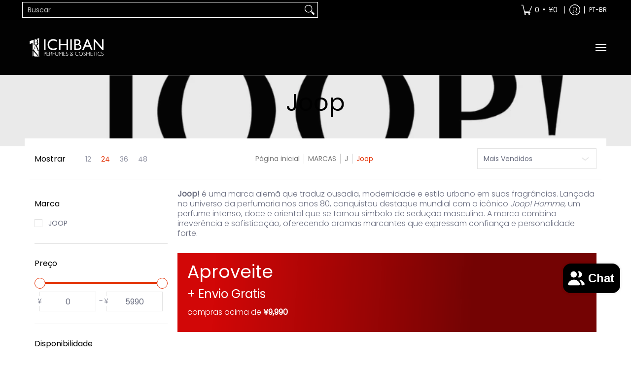

--- FILE ---
content_type: image/svg+xml
request_url: https://1banpresents.com/cdn/shop/files/6_dd77fbd5-c286-4942-ab92-366b35ef4dba.svg?v=1753968310&width=440
body_size: 29369
content:
<svg version="1.2" preserveAspectRatio="xMidYMid meet" height="1080" viewBox="0 0 810 809.999993" zoomAndPan="magnify" width="1080" xmlns:xlink="http://www.w3.org/1999/xlink" xmlns="http://www.w3.org/2000/svg"><defs><clipPath id="064994c5e6"><path d="M 135.144531 76.78125 L 675.144531 76.78125 L 675.144531 733.03125 L 135.144531 733.03125 Z M 135.144531 76.78125"></path></clipPath></defs><g id="46f01dadb8"><rect style="fill:#ffffff;fill-opacity:1;stroke:none;" height="809.999993" y="0" width="810" x="0"></rect><rect style="fill:#ffffff;fill-opacity:1;stroke:none;" height="809.999993" y="0" width="810" x="0"></rect><g clip-path="url(#064994c5e6)" clip-rule="nonzero"><g transform="matrix(1.486816,0,0,1.486816,21.169177,29.398915)" mask="url(#b3f725f80b)"><image preserveAspectRatio="xMidYMid meet" height="512" xlink:href="[data-uri]" width="512"></image><mask id="b3f725f80b"><g transform="matrix(1,0,0,1,-0.000000000000001776,0)"><image preserveAspectRatio="xMidYMid meet" height="512" xlink:href="[data-uri]" width="512"></image></g></mask></g></g></g></svg>

--- FILE ---
content_type: image/svg+xml
request_url: https://1banpresents.com/cdn/shop/files/9.svg?v=1753968310&width=440
body_size: 206320
content:
<svg version="1.2" preserveAspectRatio="xMidYMid meet" height="1080" viewBox="0 0 810 809.999993" zoomAndPan="magnify" width="1080" xmlns:xlink="http://www.w3.org/1999/xlink" xmlns="http://www.w3.org/2000/svg"><defs><clipPath id="f9138083c5"><path d="M 0 349.609375 L 810 349.609375 L 810 460.609375 L 0 460.609375 Z M 0 349.609375"></path></clipPath></defs><g id="bcd93d8f9f"><rect style="fill:#ffffff;fill-opacity:1;stroke:none;" height="809.999993" y="0" width="810" x="0"></rect><rect style="fill:#ffffff;fill-opacity:1;stroke:none;" height="809.999993" y="0" width="810" x="0"></rect><g clip-path="url(#f9138083c5)" clip-rule="nonzero"><g transform="matrix(0.210937,0,0,0.211111,0.0000035,176.012003)"><image preserveAspectRatio="xMidYMid meet" height="2160" xlink:href="[data-uri]" width="3840"></image></g></g></g></svg>

--- FILE ---
content_type: image/svg+xml
request_url: https://1banpresents.com/cdn/shop/files/4_1058d953-14d8-4e3e-bc87-efb138491a97.svg?v=1753968311&width=440
body_size: 74965
content:
<svg version="1.2" preserveAspectRatio="xMidYMid meet" height="1080" viewBox="0 0 810 809.999993" zoomAndPan="magnify" width="1080" xmlns:xlink="http://www.w3.org/1999/xlink" xmlns="http://www.w3.org/2000/svg"><defs><clipPath id="b8d3b8e2fd"><path d="M 9.128906 362.445312 L 801 362.445312 L 801 447 L 9.128906 447 Z M 9.128906 362.445312"></path></clipPath></defs><g id="a47bf1a52b"><rect style="fill:#ffffff;fill-opacity:1;stroke:none;" height="809.999993" y="0" width="810" x="0"></rect><rect style="fill:#ffffff;fill-opacity:1;stroke:none;" height="809.999993" y="0" width="810" x="0"></rect><g clip-path="url(#b8d3b8e2fd)" clip-rule="nonzero"><g transform="matrix(0.309375,0,0,0.309307,9.129048,362.443826)" mask="url(#6816a499a3)"><image preserveAspectRatio="xMidYMid meet" height="274" xlink:href="[data-uri]" width="2560"></image><mask id="6816a499a3"><g><image preserveAspectRatio="xMidYMid meet" height="274" xlink:href="[data-uri]" width="2560"></image></g></mask></g></g></g></svg>

--- FILE ---
content_type: image/svg+xml
request_url: https://1banpresents.com/cdn/shop/files/8.svg?v=1753968312&width=440
body_size: 197832
content:
<svg version="1.2" preserveAspectRatio="xMidYMid meet" height="1080" viewBox="0 0 810 809.999993" zoomAndPan="magnify" width="1080" xmlns:xlink="http://www.w3.org/1999/xlink" xmlns="http://www.w3.org/2000/svg"><defs><clipPath id="50bc28c2af"><path d="M 0 335.226562 L 810 335.226562 L 810 474.726562 L 0 474.726562 Z M 0 335.226562"></path></clipPath></defs><g id="0c4bb1e085"><rect style="fill:#ffffff;fill-opacity:1;stroke:none;" height="809.999993" y="0" width="810" x="0"></rect><rect style="fill:#ffffff;fill-opacity:1;stroke:none;" height="809.999993" y="0" width="810" x="0"></rect><g clip-path="url(#50bc28c2af)" clip-rule="nonzero"><g transform="matrix(0.1875,0,0,0.1875,0.0000035,153.82554)" mask="url(#cc87684810)"><image preserveAspectRatio="xMidYMid meet" height="2700" xlink:href="[data-uri]" width="4320"></image><mask id="cc87684810"><g transform="matrix(1,0,0,1,0,-0.000000000000113687)"><image preserveAspectRatio="xMidYMid meet" height="2700" xlink:href="[data-uri]" width="4320"></image></g></mask></g></g></g></svg>

--- FILE ---
content_type: image/svg+xml
request_url: https://1banpresents.com/cdn/shop/files/5_c61e89ad-0538-49be-a701-d210f9647fcf.svg?v=1753968310&width=440
body_size: 46142
content:
<svg version="1.2" preserveAspectRatio="xMidYMid meet" height="1080" viewBox="0 0 810 809.999993" zoomAndPan="magnify" width="1080" xmlns:xlink="http://www.w3.org/1999/xlink" xmlns="http://www.w3.org/2000/svg"><defs><clipPath id="9cc3b6eee0"><path d="M 0 323.433594 L 810 323.433594 L 810 486.933594 L 0 486.933594 Z M 0 323.433594"></path></clipPath></defs><g id="ff41b2255f"><rect style="fill:#ffffff;fill-opacity:1;stroke:none;" height="809.999993" y="0" width="810" x="0"></rect><rect style="fill:#ffffff;fill-opacity:1;stroke:none;" height="809.999993" y="0" width="810" x="0"></rect><g clip-path="url(#9cc3b6eee0)" clip-rule="nonzero"><g transform="matrix(0.3462,0,0,0.3462,-27.763906,-28.806243)"><image preserveAspectRatio="xMidYMid meet" height="2500" xlink:href="[data-uri]" width="2500"></image></g></g></g></svg>